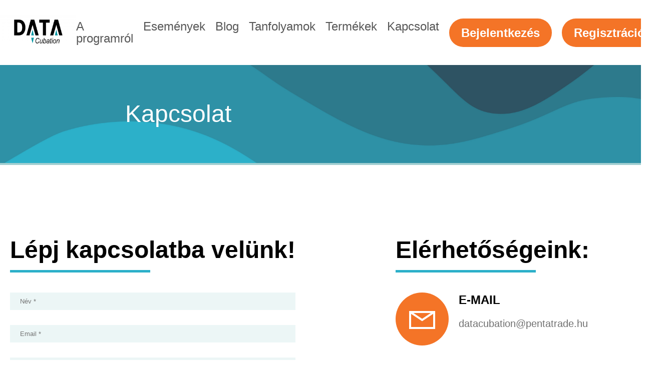

--- FILE ---
content_type: text/html; charset=UTF-8
request_url: https://portal.datacubation.hu/contact
body_size: 1554
content:
<!doctype html>
<html>
<head>
    <title>Datacubation Portál</title>

	<meta charset="utf-8">

	<meta name="description" content="Datacubation Virtuális Inkubációs Központ">
	<meta name="author" content="">
	<meta name="generator" content="">
	<meta name="robots" content="index, follow">
	<meta name="rating" content="general">

	<meta name="DC.title" content="Datacubation Portal">
	<meta name="DC.creator" content="Camelot Productions">
	<meta name="DC.subject" content="">
	<meta name="DC.description" content="Datacubation Virtuális Inkubációs Központ">
	<meta name="DC.publisher" content="">
	<meta name="DC.contributor" content="Datacubation Portal">
	<meta name="DC.type" content="text">
	<meta name="DC.format" content="text/html">
	<meta name="DC.identifier" content="">
	<meta name="DC.language" content="hu">
	<meta name="DC.relation" content="">
	<meta name="DC.coverage" content="Hungary">
	<meta name="DC.rights" content="Copyright © 2021 Camelot Productions">

	<meta name="msapplication-tap-highlight" content="no">
	<meta name="msapplication-TileColor" content="#FFF">
	<meta name="theme-color" content="#0D0D0D">

	<meta name="mobile-web-app-capable" content="yes">
	<meta name="format-detection" content="telephone=no">
	<meta name="viewport" content="width=device-width, initial-scale=1.0, maximum-scale=1">

	<meta property="og:title" content="Datacubation Portal">
	<meta property="og:description" content="Datacubation Virtuális Inkubációs Központ">
	<meta property="og:image" content="https://portal.datacubation.hu/images/DataCubationLogo.svg">
	<meta property="og:type" content="">
	<meta property="og:site_name" content="Datacubation">
	<meta property="og:url" content="">
	<meta property="og:locale" content="hu">
	<meta property="og:locale:alternate" content="">

	<meta http-equiv="X-UA-Compatible" content="IE=edge">
	<link rel="icon" type="image/png" href="https://portal.datacubation.hu/images/DataCubationLogo.svg"/>
	<style>
		  <style>
    #content-list {
      width: 100%;
      padding: 0;
      margin: 0;
      li {
        padding: 5px;
      }
      li:hover {
        background-color: #f1f1f1;
      }
      li > a {
        font-size: 22px;
        color: #707070;
        margin: 10px 0;
        display: flex;
        justify-content: space-between;
      }
  }
  </style>
	</style>
</head>
<body>

        <div id="header">
<div id="logo-container"><a href="/"><img id="logo" src="https://portal.datacubation.hu/images/DataCubationLogo.svg" alt="Datacubation"></a></div>
      <nav id="desktop-navigation" role="navigation">
        <ul>

          <li><a href="https://portal.datacubation.hu/program">A programról</a></li>
          <li><a href="https://portal.datacubation.hu/event">Események</a></li>
          <li><a href="https://portal.datacubation.hu/blogs">Blog</a></li>
          <li><a href="https://portal.datacubation.hu/courses">Tanfolyamok</a></li>
          <li><a href="https://portal.datacubation.hu/products">Termékek</a></li>
          <li><a href="https://portal.datacubation.hu/contact">Kapcsolat</a></li>
        </ul>
        <div id="user-buttons">
                           <button class="btn btn-orange" onclick="location.href='https://portal.datacubation.hu/login'">Bejelentkezés</button>
         <button class="btn btn-orange" onclick="location.href='https://portal.datacubation.hu/registration'">Regisztráció</button>
                   
          
         
        </div>
      </nav>
      </div>
<link href="https://portal.datacubation.hu/css/header.css" rel="stylesheet">

    <main>
    <div class="page-header">
      <div class="page-header-content">
        <h2>Kapcsolat</h2>
      </div>
    </div>
    <link href="https://portal.datacubation.hu/css/pageHeader.css" rel="stylesheet">

      <div id="contact">

      <section id="contact__form">
                <h2 class="blue-underline--thin">Lépj kapcsolatba velünk!</h2>

        <form action="/contact" method="POST">
          <input type="hidden" name="_token" value="EiHnGIUTgpDPH0e9iCLN2W9lQATfYS4b022MMLX1">          <input name="name" type="text" placeholder="Név *">
          <input name="email" type="text" placeholder="Email *">
          <input name="phone" type="text" placeholder="Telefon">
          <input name="company" type="text" placeholder="Cég">
          <textarea name="message" id="" cols="30" rows="10" placeholder="Üzenet *"></textarea>
          <button type="submit"  class="btn btn-orange">Küldés</button>
        </form>
      </section>

      <section id="contact__list">
        <h2 class="blue-underline--thin">Elérhetőségeink:</h2>
        <ul>

          <li class="list-item">
            <div class="list-item__icon orange-circle-with-icon orange-circle-with-icon--big">
              <i class="las las la-envelope"></i>
            </div>
            <div class="list-item__description">
              <h3>E-mail</h3>
              <p>datacubation@pentatrade.hu</p>
            </div>
          </li>

          <li class="list-item">
            <div class="list-item__icon orange-circle-with-icon orange-circle-with-icon--big">
              <i class="las la-phone"></i>
            </div>
            <div class="list-item__description">
              <h3>Telefon</h3>
              <p>+36 96 519 110</p>
            </div>
          </li>

          <li class="list-item">
            <div class="list-item__icon orange-circle-with-icon orange-circle-with-icon--big">
              <i class="las la-map-marker"></i>
            </div>
            <div class="list-item__description">
              <h3>Cím</h3>
              <p>9028, Győr, Serfőződombi dűlő 3.</p>
            </div>
          </li>

        </ul>
      </section>
    </div>
  </main>
    <footer>
      <div id="logo">
        <img src="https://portal.datacubation.hu/images/DataCubationLogo.svg" alt="">
      </div>
      <div id="footer-data">
                <a href="/faq"><span id='spanfot'>GYIK</span></a>
      </div>
    </footer>

    <link href="https://portal.datacubation.hu/css/footer.css" rel="stylesheet">    <link href="https://portal.datacubation.hu/css/contact.css" rel="stylesheet">
    <link href="https://portal.datacubation.hu/css/global.css" rel="stylesheet">
    <link rel="stylesheet" href="https://maxst.icons8.com/vue-static/landings/line-awesome/line-awesome/1.3.0/css/line-awesome.min.css">

</body>
</html>

--- FILE ---
content_type: text/css
request_url: https://portal.datacubation.hu/css/header.css
body_size: 325
content:
#header {
  height: 130px;
  width: 100%;
  display: flex;
  align-items: center;
  justify-content: space-between;
  font-family: Avenir, Helvetica, Arial, sans-serif;
  -webkit-font-smoothing: antialiased;
  -moz-osx-font-smoothing: grayscale;
}

#desktop-navigation {
  width: 100%;
}

button {
  cursor: pointer;
}

#logo-container {
  max-width: -webkit-fit-content;
  max-width: -moz-fit-content;
  max-width: fit-content;
}

nav {
  width: auto;
  display: flex;
  justify-content: space-between;
  align-items: center;
  position: relative;
  font-family: Avenir, Helvetica, Arial, sans-serif;
  -webkit-font-smoothing: antialiased;
  -moz-osx-font-smoothing: grayscale;
}
nav ul {
  padding: 0;
  display: flex;
  list-style: none;
}
nav ul li {
  margin-right: 20px;
  /*font-family: Cairo;*/
  font-style: normal;
  font-weight: normal;
  font-size: 24px;
  line-height: 24px;
  color: #575757;
  font-family: Avenir, Helvetica, Arial, sans-serif;
  -webkit-font-smoothing: antialiased;
  -moz-osx-font-smoothing: grayscale;
}

nav > ul > li > a:visited,
nav > ul > li > a:hover {
  color: #575757;
}

#user-buttons {
  display: flex;
}


--- FILE ---
content_type: text/css
request_url: https://portal.datacubation.hu/css/pageHeader.css
body_size: 257
content:
.page-header {
  height: 200px;
  background: url("/images/page_header_background.svg") top left no-repeat;
  background-size: cover;
  border-bottom: 4px solid #A2CFD1;
}

.page-header-content {
  height: 100%;
  padding: 0 250px;
  display: flex;
  align-items: center;
}
.page-header-content h2 {
  margin: 0;
  /*font-family: Encode Sans Expanded;*/
  font-style: normal;
  font-weight: 500;
  font-size: 48px;
  line-height: 60px;
  font-family: Avenir, Helvetica, Arial, sans-serif;
  -webkit-font-smoothing: antialiased;
  -moz-osx-font-smoothing: grayscale;
  color: #FFFFFF;
}


--- FILE ---
content_type: text/css
request_url: https://portal.datacubation.hu/css/footer.css
body_size: 345
content:
footer {
    height: 100px;
    display: flex;
    align-items: center;
    border-top: 4px solid #A2CFD1;

  }
  a { text-decoration: none; }
  #footer-data {
    width: 100%;
    display: flex;
    justify-content: center;
    align-items: center;
    
  }
  span {
    margin-right: 20px;
    font-size: 22px;
    font-family: Avenir, Helvetica, Arial, sans-serif;
    -webkit-font-smoothing: antialiased;
    -moz-osx-font-smoothing: grayscale;
  }

--- FILE ---
content_type: text/css
request_url: https://portal.datacubation.hu/css/contact.css
body_size: 229
content:
#contact {
  padding-top: 100px;
  margin: 0 auto;
  max-width: 1240px;
  display: flex;
}
#contact__form {
  margin-right: 200px;
}
#contact__form form {
  display: flex;
  flex-direction: column;
  align-items: flex-end;
}
#contact__form form input, #contact__form form textarea {
  width: 100%;
  resize: none;
}
#contact__form button {
  max-width: 200px;
  margin: 0;
}
ul {
  padding: 0;
  margin: 0;
}

.list-item {
  display: flex;
  width: 100%;
  margin-bottom: 70px;
}
.list-item__icon {
  min-width: 106px;
  margin-right: 20px;
}
.list-item__description {
  text-align: left;
}
.list-item__description h3 {
  text-transform: uppercase;
}
.list-item__description p {
  margin-top: 20px;
  color: #707070;
  font-weight: 500;
  font-size: 20px;
  line-height: 25px;
}


--- FILE ---
content_type: text/css
request_url: https://portal.datacubation.hu/css/global.css
body_size: 1119
content:
* {
  box-sizing: border-box;
  outline: none;
}

main {
  min-height: calc(100vh - 230px);
  padding-bottom: 100px;
}

body {
  font-family: Avenir, Helvetica, Arial, sans-serif;
  -webkit-font-smoothing: antialiased;
  -moz-osx-font-smoothing: grayscale;
  padding: 0;
  margin: 0;
  min-height: 100vh;
}

ul {
  list-style: none;
}

h1 {
  margin: 0;
  font-weight: 600;
  font-size: 64px;
  line-height: 80px;
}

h2 {
  font-weight: 600;
  font-size: 48px;
  line-height: 60px;
}

h3 {
  margin: 0;
  font-size: 24px;
  font-weight: 600;
  line-height: 30px;
}

p {
  margin: 0;
}

a {
  text-decoration: none;
  color: inherit;
}
a:visited {
  color: inherit;
}

input,
select,
textarea {
  padding: 10px 20px;
  background: rgba(162, 207, 209, 0.2);
  border: none;
  margin-bottom: 30px;
}

.container {
  max-width: 1440px;
  padding: 0 100px;
}

.page-wrapper {
  position: relative;
}

.blue-underline,
.blue-underline--thin {
  display: inline-block;
}

.blue-underline::after {
  content: "";
  display: block;
  margin-top: 10px;
  width: 280px;
  height: 10px;
  background: #2CB0C9;
}

.blue-underline--thin::after {
  content: "";
  display: block;
  margin-top: 10px;
  width: 280px;
  height: 5px;
  background: #2CB0C9;
}

.btn {
  max-width: 500px;
  border: none;
  padding: 6px 24px;
  margin-right: 20px;
  font-weight: 600;
  font-size: 24px;
  line-height: 45px;
  outline: none;
}

.btn-orange {
  background: #F47427;
  border-radius: 30px;
  font-style: normal;
  font-weight: 600;
  font-size: 24px;
  line-height: 45px;
  color: #FFFFFF;
}

.orange-circle-with-icon {
  display: flex;
  justify-content: center;
  align-items: center;
  background-color: #F47427;
  border-radius: 50%;
  color: #fff;
}
.orange-circle-with-icon--small {
  width: 25px;
  height: 25px;
}
.orange-circle-with-icon--medium {
  width: 50px;
  height: 50px;
  font-size: 32px;
}
.orange-circle-with-icon--big {
  width: 106px;
  height: 106px;
  font-size: 64px;
}

.registration-form {
  border: 1px solid #2E91A6;
  padding: 30px;
  margin: 0 auto;
  max-width: 80%;
}
.registration-form .form-control {
  display: flex;
  flex-direction: column;
}
.registration-form .form-control label {
  font-weight: 500;
  font-size: 22px;
  line-height: 27px;
  color: #707070;
  margin-bottom: 20px;
}
.registration-form .form-control label span {
  color: red;
}
.registration-form .form-control textarea {
  resize: vertical;
}
.registration-form #submit-wrapper {
  margin-top: 50px;
  text-align: right;
}

/* The Modal (background) */
.modal {
  display: none;
  /* Hidden by default */
  position: fixed;
  /* Stay in place */
  z-index: 1;
  /* Sit on top */
  left: 0;
  top: 0;
  transform: translateX(50%);
  width: 50%;
  height: 100%;
  /* Full height */
  overflow: auto;
  /* Enable scroll if needed */
  background-color: black;
  /* Fallback color */
  background-color: rgba(0, 0, 0, 0.4);
  /* Black w/ opacity */
}

/* Modal Content/Box */
.modal-content {
  background-color: #fefefe;
  margin: 15% auto;
  /* 15% from the top and centered */
  padding: 20px;
  border: 1px solid #888;
  width: 80%;
  /* Could be more or less, depending on screen size */
}

/* The Close Button */
.close {
  color: #aaa;
  float: right;
  font-size: 28px;
  font-weight: bold;
}

.close:hover,
.close:focus {
  color: black;
  text-decoration: none;
  cursor: pointer;
}


--- FILE ---
content_type: image/svg+xml
request_url: https://portal.datacubation.hu/images/page_header_background.svg
body_size: 302911
content:
<svg width="1440" height="214" viewBox="0 0 1440 214" fill="none" xmlns="http://www.w3.org/2000/svg" xmlns:xlink="http://www.w3.org/1999/xlink">
<rect x="-22" width="1462" height="214" fill="url(#pattern0)"/>
<defs>
<pattern id="pattern0" patternContentUnits="objectBoundingBox" width="1" height="1">
<use xlink:href="#image0" transform="translate(0 -1.42144) scale(0.000244141 0.00166791)"/>
</pattern>
<image id="image0" width="4096" height="2304" xlink:href="[data-uri]"/>
</defs>
</svg>


--- FILE ---
content_type: image/svg+xml
request_url: https://portal.datacubation.hu/images/DataCubationLogo.svg
body_size: 6564
content:
<svg width="152" height="70" viewBox="0 0 152 70" fill="none" xmlns="http://www.w3.org/2000/svg" xmlns:xlink="http://www.w3.org/1999/xlink">
<rect width="152" height="70" fill="url(#pattern0)"/>
<defs>
<pattern id="pattern0" patternContentUnits="objectBoundingBox" width="1" height="1">
<use xlink:href="#image0" transform="translate(-0.00239234) scale(0.0041866 0.00909091)"/>
</pattern>
<image id="image0" width="240" height="110" xlink:href="[data-uri]"/>
</defs>
</svg>
